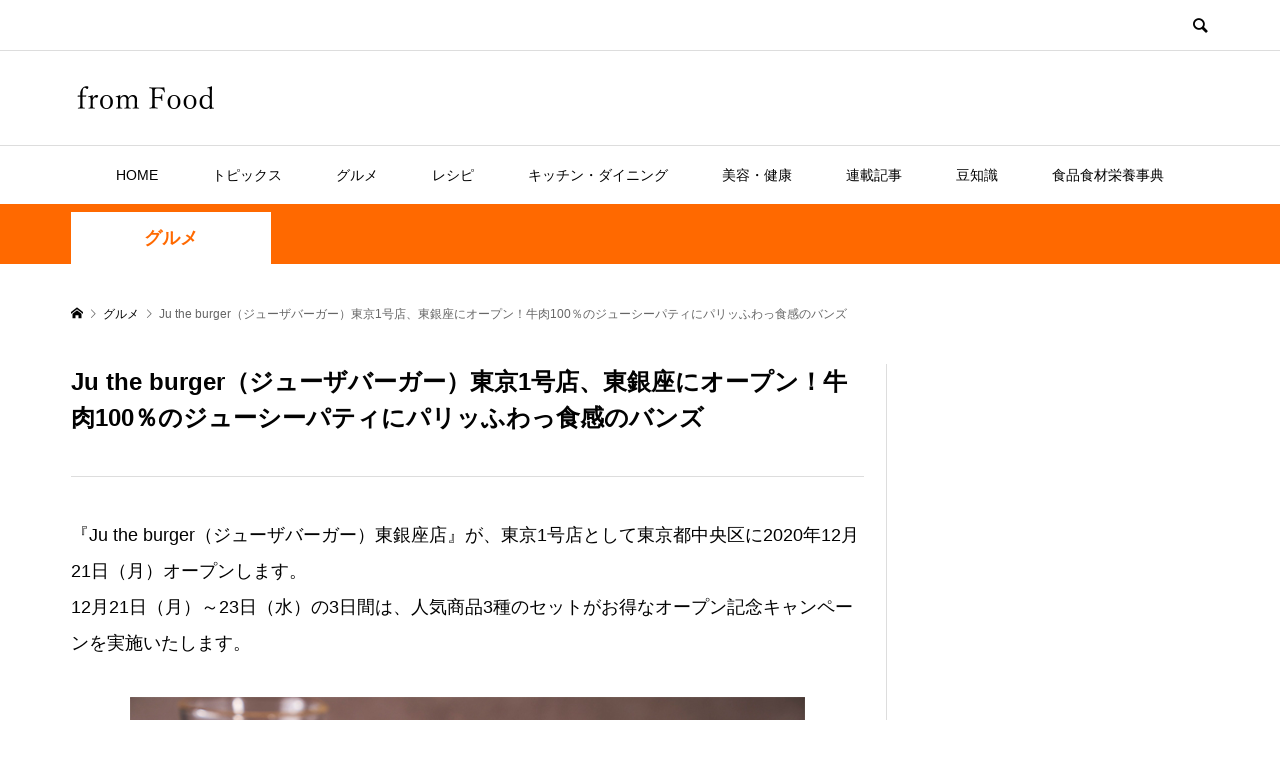

--- FILE ---
content_type: text/html; charset=UTF-8
request_url: https://from-food.com/36722/
body_size: 15963
content:
<!DOCTYPE html>
<html lang="ja">
<head prefix="og: http://ogp.me/ns# fb: http://ogp.me/ns/fb#">
<meta charset="UTF-8">
<meta name="description" content="『Ju the burger（ジューザバーガー）東銀座店』が、東京1号店として東京都中央区に2020年12月21日（月）オープンします。">
<meta name="viewport" content="width=device-width">
<meta property="og:type" content="article">
<meta property="og:url" content="https://from-food.com/36722/">
<meta property="og:title" content="Ju the burger（ジューザバーガー）東京1号店、東銀座にオープン！牛肉100％のジューシーパティにパリッふわっ食感のバンズ - フロムフード">
<meta property="og:description" content="『Ju the burger（ジューザバーガー）東銀座店』が、東京1号店として東京都中央区に2020年12月21日（月）オープンします。">
<meta property="og:site_name" content="フロムフード">
<meta property="og:image" content="https://from-food.com/wp-content/uploads/1574_main.jpg">
<meta property="og:image:secure_url" content="https://from-food.com/wp-content/uploads/1574_main.jpg"> 
<meta property="og:image:width" content="675"> 
<meta property="og:image:height" content="450">
<meta property="fb:app_id" content="112207826798917">
<meta name="twitter:card" content="summary">
<meta name="twitter:site" content="@ff_fromFood">
<meta name="twitter:creator" content="ff_fromFood">
<meta name="twitter:title" content="Ju the burger（ジューザバーガー）東京1号店、東銀座にオープン！牛肉100％のジューシーパティにパリッふわっ食感のバンズ - フロムフード">
<meta property="twitter:description" content="『Ju the burger（ジューザバーガー）東銀座店』が、東京1号店として東京都中央区に2020年12月21日（月）オープンします。">
<meta name="twitter:image:src" content="https://from-food.com/wp-content/uploads/1574_main-300x300.jpg">
<meta name='robots' content='index, follow, max-image-preview:large, max-snippet:-1, max-video-preview:-1' />

	<!-- This site is optimized with the Yoast SEO plugin v23.5 - https://yoast.com/wordpress/plugins/seo/ -->
	<title>Ju the burger（ジューザバーガー）東京1号店、東銀座にオープン！牛肉100％のジューシーパティにパリッふわっ食感のバンズ - フロムフード</title>
	<link rel="canonical" href="https://from-food.com/36722/" />
	<link rel="next" href="https://from-food.com/36722/2/" />
	<meta property="og:locale" content="ja_JP" />
	<meta property="og:type" content="article" />
	<meta property="og:title" content="Ju the burger（ジューザバーガー）東京1号店、東銀座にオープン！牛肉100％のジューシーパティにパリッふわっ食感のバンズ - フロムフード" />
	<meta property="og:description" content="『Ju the burger（ジューザバーガー）東銀座店』が、東京1号店として東京都中央区に2020年12月21日（月）オープン..." />
	<meta property="og:url" content="https://from-food.com/36722/" />
	<meta property="og:site_name" content="フロムフード" />
	<meta property="article:publisher" content="https://www.facebook.com/ff.fromfood/" />
	<meta property="article:published_time" content="2020-12-12T16:58:36+00:00" />
	<meta property="article:modified_time" content="2021-02-13T03:32:00+00:00" />
	<meta property="og:image" content="https://from-food.com/wp-content/uploads/1574_main.jpg" />
	<meta property="og:image:width" content="675" />
	<meta property="og:image:height" content="450" />
	<meta property="og:image:type" content="image/jpeg" />
	<meta name="author" content="from Food press" />
	<meta name="twitter:card" content="summary_large_image" />
	<meta name="twitter:creator" content="@ff_fromFood" />
	<meta name="twitter:site" content="@ff_fromFood" />
	<script type="application/ld+json" class="yoast-schema-graph">{"@context":"https://schema.org","@graph":[{"@type":"WebPage","@id":"https://from-food.com/36722/","url":"https://from-food.com/36722/","name":"Ju the burger（ジューザバーガー）東京1号店、東銀座にオープン！牛肉100％のジューシーパティにパリッふわっ食感のバンズ - フロムフード","isPartOf":{"@id":"https://from-food.com/#website"},"primaryImageOfPage":{"@id":"https://from-food.com/36722/#primaryimage"},"image":{"@id":"https://from-food.com/36722/#primaryimage"},"thumbnailUrl":"https://from-food.com/wp-content/uploads/1574_main.jpg","datePublished":"2020-12-12T16:58:36+00:00","dateModified":"2021-02-13T03:32:00+00:00","author":{"@id":"https://from-food.com/#/schema/person/3dc86ae0e97d70452843beca279e567a"},"breadcrumb":{"@id":"https://from-food.com/36722/#breadcrumb"},"inLanguage":"ja","potentialAction":[{"@type":"ReadAction","target":["https://from-food.com/36722/"]}]},{"@type":"ImageObject","inLanguage":"ja","@id":"https://from-food.com/36722/#primaryimage","url":"https://from-food.com/wp-content/uploads/1574_main.jpg","contentUrl":"https://from-food.com/wp-content/uploads/1574_main.jpg","width":675,"height":450,"caption":"ジューザバーガー"},{"@type":"BreadcrumbList","@id":"https://from-food.com/36722/#breadcrumb","itemListElement":[{"@type":"ListItem","position":1,"name":"ホーム","item":"https://from-food.com/"},{"@type":"ListItem","position":2,"name":"記事一覧"}]},{"@type":"WebSite","@id":"https://from-food.com/#website","url":"https://from-food.com/","name":"フロムフード","description":"","potentialAction":[{"@type":"SearchAction","target":{"@type":"EntryPoint","urlTemplate":"https://from-food.com/?s={search_term_string}"},"query-input":{"@type":"PropertyValueSpecification","valueRequired":true,"valueName":"search_term_string"}}],"inLanguage":"ja"},{"@type":"Person","@id":"https://from-food.com/#/schema/person/3dc86ae0e97d70452843beca279e567a","name":"from Food press","image":{"@type":"ImageObject","inLanguage":"ja","@id":"https://from-food.com/#/schema/person/image/","url":"https://secure.gravatar.com/avatar/06ab59a2c3a5bf1fafca568f682771f2?s=96&d=mm&r=g","contentUrl":"https://secure.gravatar.com/avatar/06ab59a2c3a5bf1fafca568f682771f2?s=96&d=mm&r=g","caption":"from Food press"},"sameAs":["https://x.com/@ff_fromFood"],"url":"https://from-food.com/author/from-food-press/"}]}</script>
	<!-- / Yoast SEO plugin. -->


<link rel='stylesheet' id='wp-block-library-css' href='https://from-food.com/wp-includes/css/dist/block-library/style.min.css?ver=6.4.7' type='text/css' media='all' />
<style id='classic-theme-styles-inline-css' type='text/css'>
/*! This file is auto-generated */
.wp-block-button__link{color:#fff;background-color:#32373c;border-radius:9999px;box-shadow:none;text-decoration:none;padding:calc(.667em + 2px) calc(1.333em + 2px);font-size:1.125em}.wp-block-file__button{background:#32373c;color:#fff;text-decoration:none}
</style>
<style id='global-styles-inline-css' type='text/css'>
body{--wp--preset--color--black: #000000;--wp--preset--color--cyan-bluish-gray: #abb8c3;--wp--preset--color--white: #ffffff;--wp--preset--color--pale-pink: #f78da7;--wp--preset--color--vivid-red: #cf2e2e;--wp--preset--color--luminous-vivid-orange: #ff6900;--wp--preset--color--luminous-vivid-amber: #fcb900;--wp--preset--color--light-green-cyan: #7bdcb5;--wp--preset--color--vivid-green-cyan: #00d084;--wp--preset--color--pale-cyan-blue: #8ed1fc;--wp--preset--color--vivid-cyan-blue: #0693e3;--wp--preset--color--vivid-purple: #9b51e0;--wp--preset--gradient--vivid-cyan-blue-to-vivid-purple: linear-gradient(135deg,rgba(6,147,227,1) 0%,rgb(155,81,224) 100%);--wp--preset--gradient--light-green-cyan-to-vivid-green-cyan: linear-gradient(135deg,rgb(122,220,180) 0%,rgb(0,208,130) 100%);--wp--preset--gradient--luminous-vivid-amber-to-luminous-vivid-orange: linear-gradient(135deg,rgba(252,185,0,1) 0%,rgba(255,105,0,1) 100%);--wp--preset--gradient--luminous-vivid-orange-to-vivid-red: linear-gradient(135deg,rgba(255,105,0,1) 0%,rgb(207,46,46) 100%);--wp--preset--gradient--very-light-gray-to-cyan-bluish-gray: linear-gradient(135deg,rgb(238,238,238) 0%,rgb(169,184,195) 100%);--wp--preset--gradient--cool-to-warm-spectrum: linear-gradient(135deg,rgb(74,234,220) 0%,rgb(151,120,209) 20%,rgb(207,42,186) 40%,rgb(238,44,130) 60%,rgb(251,105,98) 80%,rgb(254,248,76) 100%);--wp--preset--gradient--blush-light-purple: linear-gradient(135deg,rgb(255,206,236) 0%,rgb(152,150,240) 100%);--wp--preset--gradient--blush-bordeaux: linear-gradient(135deg,rgb(254,205,165) 0%,rgb(254,45,45) 50%,rgb(107,0,62) 100%);--wp--preset--gradient--luminous-dusk: linear-gradient(135deg,rgb(255,203,112) 0%,rgb(199,81,192) 50%,rgb(65,88,208) 100%);--wp--preset--gradient--pale-ocean: linear-gradient(135deg,rgb(255,245,203) 0%,rgb(182,227,212) 50%,rgb(51,167,181) 100%);--wp--preset--gradient--electric-grass: linear-gradient(135deg,rgb(202,248,128) 0%,rgb(113,206,126) 100%);--wp--preset--gradient--midnight: linear-gradient(135deg,rgb(2,3,129) 0%,rgb(40,116,252) 100%);--wp--preset--font-size--small: 13px;--wp--preset--font-size--medium: 20px;--wp--preset--font-size--large: 36px;--wp--preset--font-size--x-large: 42px;--wp--preset--spacing--20: 0.44rem;--wp--preset--spacing--30: 0.67rem;--wp--preset--spacing--40: 1rem;--wp--preset--spacing--50: 1.5rem;--wp--preset--spacing--60: 2.25rem;--wp--preset--spacing--70: 3.38rem;--wp--preset--spacing--80: 5.06rem;--wp--preset--shadow--natural: 6px 6px 9px rgba(0, 0, 0, 0.2);--wp--preset--shadow--deep: 12px 12px 50px rgba(0, 0, 0, 0.4);--wp--preset--shadow--sharp: 6px 6px 0px rgba(0, 0, 0, 0.2);--wp--preset--shadow--outlined: 6px 6px 0px -3px rgba(255, 255, 255, 1), 6px 6px rgba(0, 0, 0, 1);--wp--preset--shadow--crisp: 6px 6px 0px rgba(0, 0, 0, 1);}:where(.is-layout-flex){gap: 0.5em;}:where(.is-layout-grid){gap: 0.5em;}body .is-layout-flow > .alignleft{float: left;margin-inline-start: 0;margin-inline-end: 2em;}body .is-layout-flow > .alignright{float: right;margin-inline-start: 2em;margin-inline-end: 0;}body .is-layout-flow > .aligncenter{margin-left: auto !important;margin-right: auto !important;}body .is-layout-constrained > .alignleft{float: left;margin-inline-start: 0;margin-inline-end: 2em;}body .is-layout-constrained > .alignright{float: right;margin-inline-start: 2em;margin-inline-end: 0;}body .is-layout-constrained > .aligncenter{margin-left: auto !important;margin-right: auto !important;}body .is-layout-constrained > :where(:not(.alignleft):not(.alignright):not(.alignfull)){max-width: var(--wp--style--global--content-size);margin-left: auto !important;margin-right: auto !important;}body .is-layout-constrained > .alignwide{max-width: var(--wp--style--global--wide-size);}body .is-layout-flex{display: flex;}body .is-layout-flex{flex-wrap: wrap;align-items: center;}body .is-layout-flex > *{margin: 0;}body .is-layout-grid{display: grid;}body .is-layout-grid > *{margin: 0;}:where(.wp-block-columns.is-layout-flex){gap: 2em;}:where(.wp-block-columns.is-layout-grid){gap: 2em;}:where(.wp-block-post-template.is-layout-flex){gap: 1.25em;}:where(.wp-block-post-template.is-layout-grid){gap: 1.25em;}.has-black-color{color: var(--wp--preset--color--black) !important;}.has-cyan-bluish-gray-color{color: var(--wp--preset--color--cyan-bluish-gray) !important;}.has-white-color{color: var(--wp--preset--color--white) !important;}.has-pale-pink-color{color: var(--wp--preset--color--pale-pink) !important;}.has-vivid-red-color{color: var(--wp--preset--color--vivid-red) !important;}.has-luminous-vivid-orange-color{color: var(--wp--preset--color--luminous-vivid-orange) !important;}.has-luminous-vivid-amber-color{color: var(--wp--preset--color--luminous-vivid-amber) !important;}.has-light-green-cyan-color{color: var(--wp--preset--color--light-green-cyan) !important;}.has-vivid-green-cyan-color{color: var(--wp--preset--color--vivid-green-cyan) !important;}.has-pale-cyan-blue-color{color: var(--wp--preset--color--pale-cyan-blue) !important;}.has-vivid-cyan-blue-color{color: var(--wp--preset--color--vivid-cyan-blue) !important;}.has-vivid-purple-color{color: var(--wp--preset--color--vivid-purple) !important;}.has-black-background-color{background-color: var(--wp--preset--color--black) !important;}.has-cyan-bluish-gray-background-color{background-color: var(--wp--preset--color--cyan-bluish-gray) !important;}.has-white-background-color{background-color: var(--wp--preset--color--white) !important;}.has-pale-pink-background-color{background-color: var(--wp--preset--color--pale-pink) !important;}.has-vivid-red-background-color{background-color: var(--wp--preset--color--vivid-red) !important;}.has-luminous-vivid-orange-background-color{background-color: var(--wp--preset--color--luminous-vivid-orange) !important;}.has-luminous-vivid-amber-background-color{background-color: var(--wp--preset--color--luminous-vivid-amber) !important;}.has-light-green-cyan-background-color{background-color: var(--wp--preset--color--light-green-cyan) !important;}.has-vivid-green-cyan-background-color{background-color: var(--wp--preset--color--vivid-green-cyan) !important;}.has-pale-cyan-blue-background-color{background-color: var(--wp--preset--color--pale-cyan-blue) !important;}.has-vivid-cyan-blue-background-color{background-color: var(--wp--preset--color--vivid-cyan-blue) !important;}.has-vivid-purple-background-color{background-color: var(--wp--preset--color--vivid-purple) !important;}.has-black-border-color{border-color: var(--wp--preset--color--black) !important;}.has-cyan-bluish-gray-border-color{border-color: var(--wp--preset--color--cyan-bluish-gray) !important;}.has-white-border-color{border-color: var(--wp--preset--color--white) !important;}.has-pale-pink-border-color{border-color: var(--wp--preset--color--pale-pink) !important;}.has-vivid-red-border-color{border-color: var(--wp--preset--color--vivid-red) !important;}.has-luminous-vivid-orange-border-color{border-color: var(--wp--preset--color--luminous-vivid-orange) !important;}.has-luminous-vivid-amber-border-color{border-color: var(--wp--preset--color--luminous-vivid-amber) !important;}.has-light-green-cyan-border-color{border-color: var(--wp--preset--color--light-green-cyan) !important;}.has-vivid-green-cyan-border-color{border-color: var(--wp--preset--color--vivid-green-cyan) !important;}.has-pale-cyan-blue-border-color{border-color: var(--wp--preset--color--pale-cyan-blue) !important;}.has-vivid-cyan-blue-border-color{border-color: var(--wp--preset--color--vivid-cyan-blue) !important;}.has-vivid-purple-border-color{border-color: var(--wp--preset--color--vivid-purple) !important;}.has-vivid-cyan-blue-to-vivid-purple-gradient-background{background: var(--wp--preset--gradient--vivid-cyan-blue-to-vivid-purple) !important;}.has-light-green-cyan-to-vivid-green-cyan-gradient-background{background: var(--wp--preset--gradient--light-green-cyan-to-vivid-green-cyan) !important;}.has-luminous-vivid-amber-to-luminous-vivid-orange-gradient-background{background: var(--wp--preset--gradient--luminous-vivid-amber-to-luminous-vivid-orange) !important;}.has-luminous-vivid-orange-to-vivid-red-gradient-background{background: var(--wp--preset--gradient--luminous-vivid-orange-to-vivid-red) !important;}.has-very-light-gray-to-cyan-bluish-gray-gradient-background{background: var(--wp--preset--gradient--very-light-gray-to-cyan-bluish-gray) !important;}.has-cool-to-warm-spectrum-gradient-background{background: var(--wp--preset--gradient--cool-to-warm-spectrum) !important;}.has-blush-light-purple-gradient-background{background: var(--wp--preset--gradient--blush-light-purple) !important;}.has-blush-bordeaux-gradient-background{background: var(--wp--preset--gradient--blush-bordeaux) !important;}.has-luminous-dusk-gradient-background{background: var(--wp--preset--gradient--luminous-dusk) !important;}.has-pale-ocean-gradient-background{background: var(--wp--preset--gradient--pale-ocean) !important;}.has-electric-grass-gradient-background{background: var(--wp--preset--gradient--electric-grass) !important;}.has-midnight-gradient-background{background: var(--wp--preset--gradient--midnight) !important;}.has-small-font-size{font-size: var(--wp--preset--font-size--small) !important;}.has-medium-font-size{font-size: var(--wp--preset--font-size--medium) !important;}.has-large-font-size{font-size: var(--wp--preset--font-size--large) !important;}.has-x-large-font-size{font-size: var(--wp--preset--font-size--x-large) !important;}
.wp-block-navigation a:where(:not(.wp-element-button)){color: inherit;}
:where(.wp-block-post-template.is-layout-flex){gap: 1.25em;}:where(.wp-block-post-template.is-layout-grid){gap: 1.25em;}
:where(.wp-block-columns.is-layout-flex){gap: 2em;}:where(.wp-block-columns.is-layout-grid){gap: 2em;}
.wp-block-pullquote{font-size: 1.5em;line-height: 1.6;}
</style>
<link rel='stylesheet' id='contact-form-7-css' href='https://from-food.com/wp-content/plugins/contact-form-7/includes/css/styles.css?ver=5.9.8' type='text/css' media='all' />
<link rel='stylesheet' id='rumble-style-css' href='https://from-food.com/wp-content/themes/rumble_tcd058/style.css?ver=1.5' type='text/css' media='all' />
<link rel='stylesheet' id='rumble-slick-css' href='https://from-food.com/wp-content/themes/rumble_tcd058/css/slick.min.css?ver=6.4.7' type='text/css' media='all' />
<link rel='stylesheet' id='rumble-responsive-css' href='https://from-food.com/wp-content/themes/rumble_tcd058/responsive.css?ver=1.5' type='text/css' media='all' />
<script type="text/javascript" src="https://from-food.com/wp-includes/js/jquery/jquery.min.js?ver=3.7.1" id="jquery-core-js"></script>
<script type="text/javascript" src="https://from-food.com/wp-includes/js/jquery/jquery-migrate.min.js?ver=3.4.1" id="jquery-migrate-js"></script>
<link rel="https://api.w.org/" href="https://from-food.com/wp-json/" /><link rel="alternate" type="application/json" href="https://from-food.com/wp-json/wp/v2/posts/36722" /><link rel="EditURI" type="application/rsd+xml" title="RSD" href="https://from-food.com/xmlrpc.php?rsd" />
<meta name="generator" content="WordPress 6.4.7" />
<link rel='shortlink' href='https://from-food.com/?p=36722' />
<link rel="alternate" type="application/json+oembed" href="https://from-food.com/wp-json/oembed/1.0/embed?url=https%3A%2F%2Ffrom-food.com%2F36722%2F" />
<link rel="alternate" type="text/xml+oembed" href="https://from-food.com/wp-json/oembed/1.0/embed?url=https%3A%2F%2Ffrom-food.com%2F36722%2F&#038;format=xml" />
<link rel="shortcut icon" href="https://from-food.com/wp-content/uploads/icon.png">
<style>
.p-tabbar__item.is-active, .p-tabbar__item.is-active a, .p-index-carousel .slick-arrow:hover { color: #3a3a3a; }
.p-copyright, .p-tabbar, .p-headline, .p-cb__item-archive-link__button, .p-page-links a:hover, .p-page-links > span, .p-pager__item a:hover, .p-pager__item .current, .p-entry__next-page__link:hover, .p-widget .searchform::after, .p-widget-search .p-widget-search__submit, .p-widget-list__item-rank, .c-comment__form-submit:hover, c-comment__password-protected, .slick-arrow, .c-pw__btn--register, .c-pw__btn { background-color: #3a3a3a; }
.p-page-links a:hover, .p-page-links > span, .p-pager__item a:hover, .p-pager__item .current, .p-author-archive .p-headline, .p-cb__item-header { border-color: #3a3a3a; }
.c-comment__tab-item.is-active a, .c-comment__tab-item a:hover, .c-comment__tab-item.is-active p { background-color: rgba(58, 58, 58, 0.7); }
.c-comment__tab-item.is-active a:after, .c-comment__tab-item.is-active p:after { border-top-color: rgba(58, 58, 58, 0.7); }
.p-author__box, .p-entry-news__header, .p-page-links a, .p-pager__item a, .p-pager__item span { background-color: #f7f7f7; }
.p-entry__body a, .custom-html-widget a { color: #1d54a7; }
.p-megamenu__bg, .p-global-nav .sub-menu, .p-megamenu__bg .p-float-native-ad-label__small { background-color: #3a3a3a; }
.p-megamenu a, .p-global-nav .sub-menu a { color: #ffffff !important; }
.p-megamenu a:hover, .p-megamenu li.is-active > a, .p-global-nav .sub-menu a:hover, .p-global-nav .sub-menu .current-menu-item > a { background-color: #cecece; color: #ffffff !important; }
.p-megamenu > ul, .p-global-nav > li.menu-item-has-children > .sub-menu { border-color: #cecece; }
.p-native-ad-label, .p-float-native-ad-label, .p-float-native-ad-label__small, .p-article__native-ad-label { background-color: #3a3a3a; color: #ffffff; font-size: 11px; }
.p-header-band__item-desc { font-size: 16px; }
@media only screen and (max-width: 991px) { .p-header-band__item-desc { font-size: 14px; } }
.cat-item-1 > a, .cat-item-1 .toggle-children, .p-global-nav > li.menu-term-id-1:hover > a, .p-global-nav > li.menu-term-id-1.current-menu-item > a { color: #3e9b0c; }
.p-megamenu-term-id-1 a:hover, .p-megamenu-term-id-1 .p-megamenu__current a, .p-megamenu-term-id-1 li.is-active > a, .p-global-nav li.menu-term-id-1 > .sub-menu > li > a:hover, .p-global-nav li.menu-term-id-1 > .sub-menu > .current-menu-item > a { background-color: #3e9b0c; }
.p-category-item--1 { background-color: #3e9b0c !important; }
.p-megamenu-term-id-1 > ul, .p-global-nav > li.menu-term-id-1 > .sub-menu { border-color: #3e9b0c; }
.cat-item-2 > a, .cat-item-2 .toggle-children, .p-global-nav > li.menu-term-id-2:hover > a, .p-global-nav > li.menu-term-id-2.current-menu-item > a { color: #ed1c22; }
.p-megamenu-term-id-2 a:hover, .p-megamenu-term-id-2 .p-megamenu__current a, .p-megamenu-term-id-2 li.is-active > a, .p-global-nav li.menu-term-id-2 > .sub-menu > li > a:hover, .p-global-nav li.menu-term-id-2 > .sub-menu > .current-menu-item > a { background-color: #ed1c22; }
.p-category-item--2 { background-color: #ed1c22 !important; }
.p-megamenu-term-id-2 > ul, .p-global-nav > li.menu-term-id-2 > .sub-menu { border-color: #ed1c22; }
.cat-item-3 > a, .cat-item-3 .toggle-children, .p-global-nav > li.menu-term-id-3:hover > a, .p-global-nav > li.menu-term-id-3.current-menu-item > a { color: #ff6900; }
.p-megamenu-term-id-3 a:hover, .p-megamenu-term-id-3 .p-megamenu__current a, .p-megamenu-term-id-3 li.is-active > a, .p-global-nav li.menu-term-id-3 > .sub-menu > li > a:hover, .p-global-nav li.menu-term-id-3 > .sub-menu > .current-menu-item > a { background-color: #ff6900; }
.p-category-item--3 { background-color: #ff6900 !important; }
.p-megamenu-term-id-3 > ul, .p-global-nav > li.menu-term-id-3 > .sub-menu { border-color: #ff6900; }
.cat-item-4 > a, .cat-item-4 .toggle-children, .p-global-nav > li.menu-term-id-4:hover > a, .p-global-nav > li.menu-term-id-4.current-menu-item > a { color: #d10c61; }
.p-megamenu-term-id-4 a:hover, .p-megamenu-term-id-4 .p-megamenu__current a, .p-megamenu-term-id-4 li.is-active > a, .p-global-nav li.menu-term-id-4 > .sub-menu > li > a:hover, .p-global-nav li.menu-term-id-4 > .sub-menu > .current-menu-item > a { background-color: #d10c61; }
.p-category-item--4 { background-color: #d10c61 !important; }
.p-megamenu-term-id-4 > ul, .p-global-nav > li.menu-term-id-4 > .sub-menu { border-color: #d10c61; }
.cat-item-5 > a, .cat-item-5 .toggle-children, .p-global-nav > li.menu-term-id-5:hover > a, .p-global-nav > li.menu-term-id-5.current-menu-item > a { color: #64b7d6; }
.p-megamenu-term-id-5 a:hover, .p-megamenu-term-id-5 .p-megamenu__current a, .p-megamenu-term-id-5 li.is-active > a, .p-global-nav li.menu-term-id-5 > .sub-menu > li > a:hover, .p-global-nav li.menu-term-id-5 > .sub-menu > .current-menu-item > a { background-color: #64b7d6; }
.p-category-item--5 { background-color: #64b7d6 !important; }
.p-megamenu-term-id-5 > ul, .p-global-nav > li.menu-term-id-5 > .sub-menu { border-color: #64b7d6; }
.cat-item-8 > a, .cat-item-8 .toggle-children, .p-global-nav > li.menu-term-id-8:hover > a, .p-global-nav > li.menu-term-id-8.current-menu-item > a { color: #3a3a3a; }
.p-megamenu-term-id-8 a:hover, .p-megamenu-term-id-8 .p-megamenu__current a, .p-megamenu-term-id-8 li.is-active > a, .p-global-nav li.menu-term-id-8 > .sub-menu > li > a:hover, .p-global-nav li.menu-term-id-8 > .sub-menu > .current-menu-item > a { background-color: #3a3a3a; }
.p-category-item--8 { background-color: #3a3a3a !important; }
.p-megamenu-term-id-8 > ul, .p-global-nav > li.menu-term-id-8 > .sub-menu { border-color: #3a3a3a; }
.cat-item-11 > a, .cat-item-11 .toggle-children, .p-global-nav > li.menu-term-id-11:hover > a, .p-global-nav > li.menu-term-id-11.current-menu-item > a { color: #3a3a3a; }
.p-megamenu-term-id-11 a:hover, .p-megamenu-term-id-11 .p-megamenu__current a, .p-megamenu-term-id-11 li.is-active > a, .p-global-nav li.menu-term-id-11 > .sub-menu > li > a:hover, .p-global-nav li.menu-term-id-11 > .sub-menu > .current-menu-item > a { background-color: #3a3a3a; }
.p-category-item--11 { background-color: #3a3a3a !important; }
.p-megamenu-term-id-11 > ul, .p-global-nav > li.menu-term-id-11 > .sub-menu { border-color: #3a3a3a; }
.cat-item-13 > a, .cat-item-13 .toggle-children, .p-global-nav > li.menu-term-id-13:hover > a, .p-global-nav > li.menu-term-id-13.current-menu-item > a { color: #282828; }
.p-megamenu-term-id-13 a:hover, .p-megamenu-term-id-13 .p-megamenu__current a, .p-megamenu-term-id-13 li.is-active > a, .p-global-nav li.menu-term-id-13 > .sub-menu > li > a:hover, .p-global-nav li.menu-term-id-13 > .sub-menu > .current-menu-item > a { background-color: #282828; }
.p-category-item--13 { background-color: #282828 !important; }
.p-megamenu-term-id-13 > ul, .p-global-nav > li.menu-term-id-13 > .sub-menu { border-color: #282828; }
.cat-item-14 > a, .cat-item-14 .toggle-children, .p-global-nav > li.menu-term-id-14:hover > a, .p-global-nav > li.menu-term-id-14.current-menu-item > a { color: #3a3a3a; }
.p-megamenu-term-id-14 a:hover, .p-megamenu-term-id-14 .p-megamenu__current a, .p-megamenu-term-id-14 li.is-active > a, .p-global-nav li.menu-term-id-14 > .sub-menu > li > a:hover, .p-global-nav li.menu-term-id-14 > .sub-menu > .current-menu-item > a { background-color: #3a3a3a; }
.p-category-item--14 { background-color: #3a3a3a !important; }
.p-megamenu-term-id-14 > ul, .p-global-nav > li.menu-term-id-14 > .sub-menu { border-color: #3a3a3a; }
.cat-item-17 > a, .cat-item-17 .toggle-children, .p-global-nav > li.menu-term-id-17:hover > a, .p-global-nav > li.menu-term-id-17.current-menu-item > a { color: #3a3a3a; }
.p-megamenu-term-id-17 a:hover, .p-megamenu-term-id-17 .p-megamenu__current a, .p-megamenu-term-id-17 li.is-active > a, .p-global-nav li.menu-term-id-17 > .sub-menu > li > a:hover, .p-global-nav li.menu-term-id-17 > .sub-menu > .current-menu-item > a { background-color: #3a3a3a; }
.p-category-item--17 { background-color: #3a3a3a !important; }
.p-megamenu-term-id-17 > ul, .p-global-nav > li.menu-term-id-17 > .sub-menu { border-color: #3a3a3a; }
.cat-item-18 > a, .cat-item-18 .toggle-children, .p-global-nav > li.menu-term-id-18:hover > a, .p-global-nav > li.menu-term-id-18.current-menu-item > a { color: #3a3a3a; }
.p-megamenu-term-id-18 a:hover, .p-megamenu-term-id-18 .p-megamenu__current a, .p-megamenu-term-id-18 li.is-active > a, .p-global-nav li.menu-term-id-18 > .sub-menu > li > a:hover, .p-global-nav li.menu-term-id-18 > .sub-menu > .current-menu-item > a { background-color: #3a3a3a; }
.p-category-item--18 { background-color: #3a3a3a !important; }
.p-megamenu-term-id-18 > ul, .p-global-nav > li.menu-term-id-18 > .sub-menu { border-color: #3a3a3a; }
.cat-item-19 > a, .cat-item-19 .toggle-children, .p-global-nav > li.menu-term-id-19:hover > a, .p-global-nav > li.menu-term-id-19.current-menu-item > a { color: #3a3a3a; }
.p-megamenu-term-id-19 a:hover, .p-megamenu-term-id-19 .p-megamenu__current a, .p-megamenu-term-id-19 li.is-active > a, .p-global-nav li.menu-term-id-19 > .sub-menu > li > a:hover, .p-global-nav li.menu-term-id-19 > .sub-menu > .current-menu-item > a { background-color: #3a3a3a; }
.p-category-item--19 { background-color: #3a3a3a !important; }
.p-megamenu-term-id-19 > ul, .p-global-nav > li.menu-term-id-19 > .sub-menu { border-color: #3a3a3a; }
.cat-item-22 > a, .cat-item-22 .toggle-children, .p-global-nav > li.menu-term-id-22:hover > a, .p-global-nav > li.menu-term-id-22.current-menu-item > a { color: #3a3a3a; }
.p-megamenu-term-id-22 a:hover, .p-megamenu-term-id-22 .p-megamenu__current a, .p-megamenu-term-id-22 li.is-active > a, .p-global-nav li.menu-term-id-22 > .sub-menu > li > a:hover, .p-global-nav li.menu-term-id-22 > .sub-menu > .current-menu-item > a { background-color: #3a3a3a; }
.p-category-item--22 { background-color: #3a3a3a !important; }
.p-megamenu-term-id-22 > ul, .p-global-nav > li.menu-term-id-22 > .sub-menu { border-color: #3a3a3a; }
.cat-item-23 > a, .cat-item-23 .toggle-children, .p-global-nav > li.menu-term-id-23:hover > a, .p-global-nav > li.menu-term-id-23.current-menu-item > a { color: #3a3a3a; }
.p-megamenu-term-id-23 a:hover, .p-megamenu-term-id-23 .p-megamenu__current a, .p-megamenu-term-id-23 li.is-active > a, .p-global-nav li.menu-term-id-23 > .sub-menu > li > a:hover, .p-global-nav li.menu-term-id-23 > .sub-menu > .current-menu-item > a { background-color: #3a3a3a; }
.p-category-item--23 { background-color: #3a3a3a !important; }
.p-megamenu-term-id-23 > ul, .p-global-nav > li.menu-term-id-23 > .sub-menu { border-color: #3a3a3a; }
.cat-item-24 > a, .cat-item-24 .toggle-children, .p-global-nav > li.menu-term-id-24:hover > a, .p-global-nav > li.menu-term-id-24.current-menu-item > a { color: #3a3a3a; }
.p-megamenu-term-id-24 a:hover, .p-megamenu-term-id-24 .p-megamenu__current a, .p-megamenu-term-id-24 li.is-active > a, .p-global-nav li.menu-term-id-24 > .sub-menu > li > a:hover, .p-global-nav li.menu-term-id-24 > .sub-menu > .current-menu-item > a { background-color: #3a3a3a; }
.p-category-item--24 { background-color: #3a3a3a !important; }
.p-megamenu-term-id-24 > ul, .p-global-nav > li.menu-term-id-24 > .sub-menu { border-color: #3a3a3a; }
.cat-item-26 > a, .cat-item-26 .toggle-children, .p-global-nav > li.menu-term-id-26:hover > a, .p-global-nav > li.menu-term-id-26.current-menu-item > a { color: #3a3a3a; }
.p-megamenu-term-id-26 a:hover, .p-megamenu-term-id-26 .p-megamenu__current a, .p-megamenu-term-id-26 li.is-active > a, .p-global-nav li.menu-term-id-26 > .sub-menu > li > a:hover, .p-global-nav li.menu-term-id-26 > .sub-menu > .current-menu-item > a { background-color: #3a3a3a; }
.p-category-item--26 { background-color: #3a3a3a !important; }
.p-megamenu-term-id-26 > ul, .p-global-nav > li.menu-term-id-26 > .sub-menu { border-color: #3a3a3a; }
.cat-item-332 > a, .cat-item-332 .toggle-children, .p-global-nav > li.menu-term-id-332:hover > a, .p-global-nav > li.menu-term-id-332.current-menu-item > a { color: #3a3a3a; }
.p-megamenu-term-id-332 a:hover, .p-megamenu-term-id-332 .p-megamenu__current a, .p-megamenu-term-id-332 li.is-active > a, .p-global-nav li.menu-term-id-332 > .sub-menu > li > a:hover, .p-global-nav li.menu-term-id-332 > .sub-menu > .current-menu-item > a { background-color: #3a3a3a; }
.p-category-item--332 { background-color: #3a3a3a !important; }
.p-megamenu-term-id-332 > ul, .p-global-nav > li.menu-term-id-332 > .sub-menu { border-color: #3a3a3a; }
.cat-item-908 > a, .cat-item-908 .toggle-children, .p-global-nav > li.menu-term-id-908:hover > a, .p-global-nav > li.menu-term-id-908.current-menu-item > a { color: #3a3a3a; }
.p-megamenu-term-id-908 a:hover, .p-megamenu-term-id-908 .p-megamenu__current a, .p-megamenu-term-id-908 li.is-active > a, .p-global-nav li.menu-term-id-908 > .sub-menu > li > a:hover, .p-global-nav li.menu-term-id-908 > .sub-menu > .current-menu-item > a { background-color: #3a3a3a; }
.p-category-item--908 { background-color: #3a3a3a !important; }
.p-megamenu-term-id-908 > ul, .p-global-nav > li.menu-term-id-908 > .sub-menu { border-color: #3a3a3a; }
.cat-item-1441 > a, .cat-item-1441 .toggle-children, .p-global-nav > li.menu-term-id-1441:hover > a, .p-global-nav > li.menu-term-id-1441.current-menu-item > a { color: #5945aa; }
.p-megamenu-term-id-1441 a:hover, .p-megamenu-term-id-1441 .p-megamenu__current a, .p-megamenu-term-id-1441 li.is-active > a, .p-global-nav li.menu-term-id-1441 > .sub-menu > li > a:hover, .p-global-nav li.menu-term-id-1441 > .sub-menu > .current-menu-item > a { background-color: #5945aa; }
.p-category-item--1441 { background-color: #5945aa !important; }
.p-megamenu-term-id-1441 > ul, .p-global-nav > li.menu-term-id-1441 > .sub-menu { border-color: #5945aa; }
.cat-item-1653 > a, .cat-item-1653 .toggle-children, .p-global-nav > li.menu-term-id-1653:hover > a, .p-global-nav > li.menu-term-id-1653.current-menu-item > a { color: #f7cc22; }
.p-megamenu-term-id-1653 a:hover, .p-megamenu-term-id-1653 .p-megamenu__current a, .p-megamenu-term-id-1653 li.is-active > a, .p-global-nav li.menu-term-id-1653 > .sub-menu > li > a:hover, .p-global-nav li.menu-term-id-1653 > .sub-menu > .current-menu-item > a { background-color: #f7cc22; }
.p-category-item--1653 { background-color: #f7cc22 !important; }
.p-megamenu-term-id-1653 > ul, .p-global-nav > li.menu-term-id-1653 > .sub-menu { border-color: #f7cc22; }
.cat-item-2068 > a, .cat-item-2068 .toggle-children, .p-global-nav > li.menu-term-id-2068:hover > a, .p-global-nav > li.menu-term-id-2068.current-menu-item > a { color: #e6b422; }
.p-megamenu-term-id-2068 a:hover, .p-megamenu-term-id-2068 .p-megamenu__current a, .p-megamenu-term-id-2068 li.is-active > a, .p-global-nav li.menu-term-id-2068 > .sub-menu > li > a:hover, .p-global-nav li.menu-term-id-2068 > .sub-menu > .current-menu-item > a { background-color: #e6b422; }
.p-category-item--2068 { background-color: #e6b422 !important; }
.p-megamenu-term-id-2068 > ul, .p-global-nav > li.menu-term-id-2068 > .sub-menu { border-color: #e6b422; }
.cat-item-2546 > a, .cat-item-2546 .toggle-children, .p-global-nav > li.menu-term-id-2546:hover > a, .p-global-nav > li.menu-term-id-2546.current-menu-item > a { color: #3a3a3a; }
.p-megamenu-term-id-2546 a:hover, .p-megamenu-term-id-2546 .p-megamenu__current a, .p-megamenu-term-id-2546 li.is-active > a, .p-global-nav li.menu-term-id-2546 > .sub-menu > li > a:hover, .p-global-nav li.menu-term-id-2546 > .sub-menu > .current-menu-item > a { background-color: #3a3a3a; }
.p-category-item--2546 { background-color: #3a3a3a !important; }
.p-megamenu-term-id-2546 > ul, .p-global-nav > li.menu-term-id-2546 > .sub-menu { border-color: #3a3a3a; }
.cat-item-3342 > a, .cat-item-3342 .toggle-children, .p-global-nav > li.menu-term-id-3342:hover > a, .p-global-nav > li.menu-term-id-3342.current-menu-item > a { color: #ffa400; }
.p-megamenu-term-id-3342 a:hover, .p-megamenu-term-id-3342 .p-megamenu__current a, .p-megamenu-term-id-3342 li.is-active > a, .p-global-nav li.menu-term-id-3342 > .sub-menu > li > a:hover, .p-global-nav li.menu-term-id-3342 > .sub-menu > .current-menu-item > a { background-color: #ffa400; }
.p-category-item--3342 { background-color: #ffa400 !important; }
.p-megamenu-term-id-3342 > ul, .p-global-nav > li.menu-term-id-3342 > .sub-menu { border-color: #ffa400; }
.cat-item-3798 > a, .cat-item-3798 .toggle-children, .p-global-nav > li.menu-term-id-3798:hover > a, .p-global-nav > li.menu-term-id-3798.current-menu-item > a { color: #1b68e5; }
.p-megamenu-term-id-3798 a:hover, .p-megamenu-term-id-3798 .p-megamenu__current a, .p-megamenu-term-id-3798 li.is-active > a, .p-global-nav li.menu-term-id-3798 > .sub-menu > li > a:hover, .p-global-nav li.menu-term-id-3798 > .sub-menu > .current-menu-item > a { background-color: #1b68e5; }
.p-category-item--3798 { background-color: #1b68e5 !important; }
.p-megamenu-term-id-3798 > ul, .p-global-nav > li.menu-term-id-3798 > .sub-menu { border-color: #1b68e5; }
body { font-family: "Segoe UI", Verdana, "游ゴシック", YuGothic, "Hiragino Kaku Gothic ProN", Meiryo, sans-serif; }
.p-logo, .p-entry__title, .p-headline, .p-page-header__title, .p-index-slider__item-catch, .p-widget__title, .p-cb__item-headline {
font-family: "Segoe UI", Verdana, "游ゴシック", YuGothic, "Hiragino Kaku Gothic ProN", Meiryo, sans-serif;
}
.c-load--type1 { border: 3px solid rgba(153, 153, 153, 0.2); border-top-color: #000000; }
.p-hover-effect--type1:hover img { -webkit-transform: scale(1.3) rotate(2deg); transform: scale(1.3) rotate(2deg); }
.p-hover-effect--type2 img { margin-left: -8px; }
.p-hover-effect--type2:hover img { margin-left: 8px; }
.p-hover-effect--type2:hover .p-hover-effect__image { background: #000000; }
.p-hover-effect--type2:hover img { opacity: 0.5 }
.p-hover-effect--type3:hover .p-hover-effect__image { background: #000000; }
.p-hover-effect--type3:hover img { opacity: 0.5; }
.p-entry__title { font-size: 24px; }
.p-entry__title, .p-article__title { color: #020202 }
.p-entry__body { font-size: 18px; }
.p-entry__body, .p-author__desc, .p-blog-archive__item-excerpt { color: #020202; }
.p-entry-news__title { font-size: 24px; }
.p-entry-news__title, .p-article-news__title { color: #020202 }
.p-entry-news__body { color: #020202; font-size: 18px; }
body.l-header__fix .is-header-fixed .l-header__bar { background: rgba(255, 255, 255, 0.8); }
.l-header a, .p-global-nav > li > a { color: #020202; }
.p-logo__header--text a { font-size: 32px; }
.p-logo__footer--text a { font-size: 32px; }
@media only screen and (max-width: 991px) {
	.l-header__bar--mobile { background-color: rgba(255, 255, 255, 0.8); }
	.p-logo__header--mobile.p-logo__header--text a { font-size: 24px; }
	.p-global-nav { background-color: rgba(58,58,58, 0.8); }
	.p-global-nav a, .p-global-nav .sub-menu a, .p-global-nav .menu-item-has-children > a > span::before { color: #ffffff !important; }
	.p-logo__footer--mobile.p-logo__footer--text a { font-size: 24px; }
	.p-entry__title { font-size: 24px; }
	.p-entry__body { font-size: 16px; }
	.p-entry-news__title { font-size: 24px; }
	.p-entry-news__body { font-size: 16px; }
}
</style>
<style type="text/css">

</style>
<script async src="https://pagead2.googlesyndication.com/pagead/js/adsbygoogle.js?client=ca-pub-6903203966850533"
     crossorigin="anonymous"></script>
<!-- Google tag (gtag.js) -->
<script async src="https://www.googletagmanager.com/gtag/js?id=G-5QGN4KP070"></script>
<script>
  window.dataLayer = window.dataLayer || [];
  function gtag(){dataLayer.push(arguments);}
  gtag('js', new Date());

  gtag('config', 'G-5QGN4KP070');
</script>
<meta name="msvalidate.01" content="B15524A8ECAD51FAA8DAB3B164565BDB" />
</head>
<body class="post-template-default single single-post postid-36722 single-format-standard is-responsive l-header__fix l-header__fix--mobile">
<div id="site_wrap">
	<header id="js-header" class="l-header">
		<div class="p-header__logo--mobile l-header__bar--mobile">
			<div class="p-logo p-logo__header--mobile p-logo__header--retina">
				<a href="https://from-food.com/"><img src="https://from-food.com/wp-content/uploads/2019/05/logo.png" alt="フロムフード" width="149"></a>
			</div>
			<a href="#" id="js-menu-button" class="p-menu-button c-menu-button"></a>
		</div>
		<div class="p-header__top u-clearfix">
			<div class="l-inner">
				<div class="u-right">
					<div class="p-header-search">
						<form action="https://from-food.com/" method="get">
							<input type="text" name="s" value="" class="p-header-search__input" placeholder="SEARCH">
						</form>
						<a href="#" id="js-search-button" class="p-search-button c-search-button"></a>
					</div>
				</div>
			</div>
		</div>
		<div class="p-header__logo">
			<div class="l-inner">
				<div class="p-logo p-logo__header p-logo__header--retina">
					<a href="https://from-food.com/"><img src="https://from-food.com/wp-content/uploads/2019/05/logo.png" alt="フロムフード" width="149"></a>
				</div>
			</div>
		</div>
<nav class="p-header__gnav l-header__bar"><ul id="js-global-nav" class="l-inner p-global-nav u-clearfix">
<li class="p-header-search--mobile"><form action="https://from-food.com/" method="get"><input type="text" name="s" value="" class="p-header-search__input" placeholder="SEARCH"><input type="submit" value="&#xe915;" class="p-header-search__submit"></form></li>
<li id="menu-item-14" class="menu-item menu-item-type-custom menu-item-object-custom menu-item-home menu-item-14"><a href="https://from-food.com/">HOME<span></span></a></li>
<li id="menu-item-15" class="menu-item menu-item-type-taxonomy menu-item-object-category menu-item-15 menu-term-id-2"><a href="https://from-food.com/category/topics/">トピックス<span></span></a></li>
<li id="menu-item-16" class="menu-item menu-item-type-taxonomy menu-item-object-category current-post-ancestor current-menu-parent current-post-parent menu-item-16 menu-term-id-3"><a href="https://from-food.com/category/gourmet/">グルメ<span></span></a></li>
<li id="menu-item-20097" class="menu-item menu-item-type-taxonomy menu-item-object-category menu-item-has-children menu-item-20097 menu-term-id-3342"><a href="https://from-food.com/category/recipe/">レシピ<span></span></a>
<ul class="sub-menu">
	<li id="menu-item-20119" class="menu-item menu-item-type-post_type menu-item-object-page menu-item-20119"><a href="https://from-food.com/recipe-post/">レシピ募集<span></span></a></li>
</ul>
</li>
<li id="menu-item-18" class="menu-item menu-item-type-taxonomy menu-item-object-category menu-item-18 menu-term-id-5"><a href="https://from-food.com/category/kitchen_dining/">キッチン・ダイニング<span></span></a></li>
<li id="menu-item-17" class="menu-item menu-item-type-taxonomy menu-item-object-category menu-item-17 menu-term-id-4"><a href="https://from-food.com/category/beauty_health/">美容・健康<span></span></a></li>
<li id="menu-item-7838" class="menu-item menu-item-type-taxonomy menu-item-object-category menu-item-has-children menu-item-7838 menu-term-id-1441"><a href="https://from-food.com/category/serialized_article/">連載記事<span></span></a>
<ul class="sub-menu">
	<li id="menu-item-35387" class="menu-item menu-item-type-taxonomy menu-item-object-category menu-item-35387"><a href="https://from-food.com/category/serialized_article/bento_art/">お弁当アート展<span></span></a></li>
	<li id="menu-item-35388" class="menu-item menu-item-type-taxonomy menu-item-object-category menu-item-35388"><a href="https://from-food.com/category/serialized_article/okome_meister/">米は『研ぐ』ではなく『洗う』です<span></span></a></li>
</ul>
</li>
<li id="menu-item-35386" class="menu-item menu-item-type-taxonomy menu-item-object-category menu-item-35386 menu-term-id-3798"><a href="https://from-food.com/category/trivia/">豆知識<span></span></a></li>
<li id="menu-item-51" class="menu-item menu-item-type-taxonomy menu-item-object-category menu-item-51 menu-term-id-1"><a href="https://from-food.com/category/food_data/">食品食材栄養事典<span></span></a></li>
</ul></nav>
	</header>
<main class="l-main">
	<div class="p-header-band" style="background-color: #ff6900">
		<ul class="p-header-band__inner l-inner u-clearfix">
			<li class="p-header-band__item is-active"><a href="https://from-food.com/category/gourmet/" style="color: #ff6900">グルメ</a></li>

		</ul>
	</div>
	<div class="p-breadcrumb c-breadcrumb">
		<ul class="p-breadcrumb__inner c-breadcrumb__inner l-inner" itemscope itemtype="http://schema.org/BreadcrumbList">
			<li class="p-breadcrumb__item c-breadcrumb__item p-breadcrumb__item--home c-breadcrumb__item--home" itemprop="itemListElement" itemscope itemtype="http://schema.org/ListItem">
				<a href="https://from-food.com/" itemprop="item"><span itemprop="name">HOME</span></a>
				<meta itemprop="position" content="1" />
			</li>

			<li class="p-breadcrumb__item c-breadcrumb__item" itemprop="itemListElement" itemscope itemtype="http://schema.org/ListItem">
				<a href="https://from-food.com/category/gourmet/" itemprop="item">
					<span itemprop="name">グルメ</span>
				</a>
				<meta itemprop="position" content="2" />
			</li>
			<li class="p-breadcrumb__item c-breadcrumb__item">
				<span itemprop="name">Ju the burger（ジューザバーガー）東京1号店、東銀座にオープン！牛肉100％のジューシーパティにパリッふわっ食感のバンズ</span>
			</li>
		</ul>
	</div>
	<div class="l-inner l-2columns l-2columns-a l-layout-type1">
		<article class="p-entry l-primary">
			<div class="p-entry__inner">
				<div class="p-entry__header">
					<h1 class="p-entry__title">Ju the burger（ジューザバーガー）東京1号店、東銀座にオープン！牛肉100％のジューシーパティにパリッふわっ食感のバンズ</h1>
				</div>
				<div class="p-entry__body">
<p>『Ju the burger（ジューザバーガー）東銀座店』が、東京1号店として東京都中央区に2020年12月21日（月）オープンします。<br />
12月21日（月）～23日（水）の3日間は、人気商品3種のセットがお得なオープン記念キャンペーンを実施いたします。</p>
<p><img fetchpriority="high" decoding="async" class="aligncenter size-full wp-image-36723" src="https://from-food.com/wp-content/uploads/1574_main.jpg" alt="ジューザバーガー" width="675" height="450" /></p>
<p>ジューザバーガーは、群馬県桐生市で展開する人気のグルメバーガーショップで、女性オーナーがこだわりをもって、「安心・安全」をモットーに、一つ一つ丁寧にご用意します。</p>
<p>表面はパリッと焼き上げ、中はふんわりとした食感のバンズ。バンズとマッチするようなジュージーで噛み応えのある“ゴロッ”とした牛肉100％（つなぎ不使用）のパティ。シャキシャキとした歯触りの部分だけを使用した新鮮<a href="https://from-food.com/1667/">レタス</a>や素材の鮮度にこだわった<a href="https://from-food.com/944/">野菜</a>たち。そして、『ジューザバーガー』自家製の手作りブレンドソースを使用。これらすべてのこだわりをバランスよく組み合わせ、お客様にご提供いたします。<br />
店内でもご自宅でも、真心を込めた自慢のハンバーガーをお召し上がりください。</p>
<h3 class="style3a">Ju the burger（ジューザバーガー）のこだわり</h3>
<p>❶パリッふわっ食感のバンズ<br />
<img decoding="async" class="alignnone size-full wp-image-36724" src="https://from-food.com/wp-content/uploads/1574_1.jpg" alt="バンズ" width="450" height="300" /></p>
<p>❷牛肉100％（つなぎ不使用）のパティ<br />
<img decoding="async" class="alignnone size-full wp-image-36725" src="https://from-food.com/wp-content/uploads/1574_2.jpg" alt="パティ" width="450" height="300" /></p>
<p>❸素材の鮮度にこだわった野菜たち<br />
<img loading="lazy" decoding="async" class="alignnone size-full wp-image-36726" src="https://from-food.com/wp-content/uploads/1574_3.jpg" alt="野菜" width="450" height="300" /></p>
<p>❹「安心・安全」をモットーにご用意します<br />
<img loading="lazy" decoding="async" class="alignnone size-full wp-image-36727" src="https://from-food.com/wp-content/uploads/1574_4.jpg" alt="人気のグルメバーガー" width="450" height="300" /></p>
<h3 class="style3a">桐生もりもりフェス「グランプリ」のグルメバーガーショップ</h3>
<p>桐生もりもりフェスとは、「食」をテーマに地域活性化を目指すイベント。<a href="https://from-food.com/139/">炭水化物</a>なまち桐生実行委員会主催で2020年11月14日、桐生市の群馬銀行桐生支店駐車場で開かれ、15業者が出店。<br />
各店が工夫を凝らした特製の「デカ盛」（1.8人前以上）のメニューを提供。人気投票の結果、ジューザバーガー（桐生市本町）の「カーボフォールバーガー」がグランプリに輝きました。</p>
<div class="p-page-links"> <span class="post-page-numbers current" aria-current="page"><span>1</span></span> <a href="https://from-food.com/36722/2/" class="post-page-numbers"><span>2</span></a></div>				</div>
				<ul class="p-entry__share c-share u-clearfix c-share--sm c-share--color">
					<li class="c-share__btn c-share__btn--twitter">
						<a href="http://twitter.com/share?text=Ju+the+burger%EF%BC%88%E3%82%B8%E3%83%A5%E3%83%BC%E3%82%B6%E3%83%90%E3%83%BC%E3%82%AC%E3%83%BC%EF%BC%89%E6%9D%B1%E4%BA%AC1%E5%8F%B7%E5%BA%97%E3%80%81%E6%9D%B1%E9%8A%80%E5%BA%A7%E3%81%AB%E3%82%AA%E3%83%BC%E3%83%97%E3%83%B3%EF%BC%81%E7%89%9B%E8%82%89100%EF%BC%85%E3%81%AE%E3%82%B8%E3%83%A5%E3%83%BC%E3%82%B7%E3%83%BC%E3%83%91%E3%83%86%E3%82%A3%E3%81%AB%E3%83%91%E3%83%AA%E3%83%83%E3%81%B5%E3%82%8F%E3%81%A3%E9%A3%9F%E6%84%9F%E3%81%AE%E3%83%90%E3%83%B3%E3%82%BA&url=https%3A%2F%2Ffrom-food.com%2F36722%2F&via=ff_fromFood&tw_p=tweetbutton&related=ff_fromFood" onclick="javascript:window.open(this.href, '', 'menubar=no,toolbar=no,resizable=yes,scrollbars=yes,height=400,width=600');return false;">
							<i class="c-share__icn c-share__icn--twitter"></i>
							<span class="c-share__title">Tweet</span>
						</a>
					</li>
					<li class="c-share__btn c-share__btn--facebook">
						<a href="//www.facebook.com/sharer/sharer.php?u=https://from-food.com/36722/&amp;t=Ju+the+burger%EF%BC%88%E3%82%B8%E3%83%A5%E3%83%BC%E3%82%B6%E3%83%90%E3%83%BC%E3%82%AC%E3%83%BC%EF%BC%89%E6%9D%B1%E4%BA%AC1%E5%8F%B7%E5%BA%97%E3%80%81%E6%9D%B1%E9%8A%80%E5%BA%A7%E3%81%AB%E3%82%AA%E3%83%BC%E3%83%97%E3%83%B3%EF%BC%81%E7%89%9B%E8%82%89100%EF%BC%85%E3%81%AE%E3%82%B8%E3%83%A5%E3%83%BC%E3%82%B7%E3%83%BC%E3%83%91%E3%83%86%E3%82%A3%E3%81%AB%E3%83%91%E3%83%AA%E3%83%83%E3%81%B5%E3%82%8F%E3%81%A3%E9%A3%9F%E6%84%9F%E3%81%AE%E3%83%90%E3%83%B3%E3%82%BA" rel="nofollow" target="_blank">
							<i class="c-share__icn c-share__icn--facebook"></i>
							<span class="c-share__title">Share</span>
						</a>
					</li>
				</ul>
			</div>
		</article>
		<aside class="p-sidebar p-sidebar-a l-secondary">
			<div class="p-sidebar__inner l-secondary__inner">
<div class="p-widget tcdw_ad_widget" id="tcdw_ad_widget-5">
<script async src="https://pagead2.googlesyndication.com/pagead/js/adsbygoogle.js?client=ca-pub-6903203966850533"
     crossorigin="anonymous"></script>
<ins class="adsbygoogle"
     style="display:block"
     data-ad-format="autorelaxed"
     data-ad-client="ca-pub-6903203966850533"
     data-ad-slot="7318363419"></ins>
<script>
     (adsbygoogle = window.adsbygoogle || []).push({});
</script></div>
<div class="p-widget styled_post_list1_widget" id="styled_post_list1_widget-35">
<ul class="p-widget-list p-widget-list__type1">
	<li class="p-widget-list__item u-clearfix">
		<a class="p-hover-effect--type1" href="https://from-food.com/43690/">
			<div class="p-widget-list__item-thumbnail p-hover-effect__image js-object-fit-cover"><img width="600" height="420" src="https://from-food.com/wp-content/uploads/yr109_main-600x420.jpg" class="attachment-size2 size-size2 wp-post-image" alt="" decoding="async" loading="lazy" /></div>
			<div class="p-widget-list__item-info">
				<h3 class="p-widget-list__item-title p-article__title">光の魔術師「フェルメール」海苔アート弁当！</h3>
			</div>
		</a>
	</li>
	<li class="p-widget-list__item u-clearfix">
		<a class="p-hover-effect--type1" href="https://from-food.com/44272/">
			<div class="p-widget-list__item-thumbnail p-hover-effect__image js-object-fit-cover"><img width="600" height="420" src="https://from-food.com/wp-content/uploads/yr134_main-600x420.jpg" class="attachment-size2 size-size2 wp-post-image" alt="" decoding="async" loading="lazy" /></div>
			<div class="p-widget-list__item-info">
				<h3 class="p-widget-list__item-title p-article__title">反抗期娘も思わずクスッ！ナルトを使ったダジャレ弁当〜！&#x1f365;</h3>
			</div>
		</a>
	</li>
	<li class="p-widget-list__item u-clearfix">
		<a class="p-hover-effect--type1" href="https://from-food.com/25486/">
			<div class="p-widget-list__item-thumbnail p-hover-effect__image js-object-fit-cover"><img width="600" height="420" src="https://from-food.com/wp-content/uploads/re00032-600x420.jpg" class="attachment-size2 size-size2 wp-post-image" alt="さくさくジューシー唐揚げ" decoding="async" loading="lazy" /></div>
			<div class="p-widget-list__item-info">
				<h3 class="p-widget-list__item-title p-article__title">二度揚げがポイント！さくさくジューシー唐揚げのレシピ・作り方</h3>
			</div>
		</a>
	</li>
</ul>
</div>
<div class="p-widget tcdw_ad_widget" id="tcdw_ad_widget-6">
<script async src="https://pagead2.googlesyndication.com/pagead/js/adsbygoogle.js"></script>
<!-- Food サイド下 -->
<ins class="adsbygoogle"
     style="display:block"
     data-ad-client="ca-pub-6903203966850533"
     data-ad-slot="3452995471"
     data-ad-format="auto"
     data-full-width-responsive="true"></ins>
<script>
     (adsbygoogle = window.adsbygoogle || []).push({});
</script></div>
<div class="p-widget styled_post_list1_widget" id="styled_post_list1_widget-8">
<h2 class="p-widget__title">おすすめ記事</h2>
<ul class="p-widget-list p-widget-list__type2">
	<li class="p-widget-list__item u-clearfix">
		<a class="p-hover-effect--type1" href="https://from-food.com/20253/">
			<div class="p-widget-list__item-thumbnail p-hover-effect__image js-object-fit-cover"><img width="300" height="300" src="https://from-food.com/wp-content/uploads/re00009-300x300.jpg" class="attachment-size1 size-size1 wp-post-image" alt="愛知名物どて煮" decoding="async" loading="lazy" /></div>
			<div class="p-widget-list__item-info">
				<h3 class="p-widget-list__item-title p-article__title">愛知名物どて煮のレシピ・作り方</h3>
			</div>
		</a>
	</li>
	<li class="p-widget-list__item u-clearfix">
		<a class="p-hover-effect--type1" href="https://from-food.com/44700/">
			<div class="p-widget-list__item-thumbnail p-hover-effect__image js-object-fit-cover"><img width="300" height="300" src="https://from-food.com/wp-content/uploads/yr174_main-300x300.jpeg" class="attachment-size1 size-size1 wp-post-image" alt="" decoding="async" loading="lazy" /></div>
			<div class="p-widget-list__item-info">
				<h3 class="p-widget-list__item-title p-article__title">思わずご飯が進んじゃうよ！COOK DOの青椒肉絲パッケージ弁当〜！</h3>
			</div>
		</a>
	</li>
	<li class="p-widget-list__item u-clearfix">
		<a class="p-hover-effect--type1" href="https://from-food.com/35371/">
			<div class="p-widget-list__item-thumbnail p-hover-effect__image js-object-fit-cover"><img width="300" height="300" src="https://from-food.com/wp-content/uploads/29640080_675-300x300.jpg" class="attachment-size1 size-size1 wp-post-image" alt="干し柿" decoding="async" loading="lazy" /></div>
			<div class="p-widget-list__item-info">
				<h3 class="p-widget-list__item-title p-article__title">干し柿のカビの見分け方、カビの取り方や危険性、干し柿にカビが生える原...</h3>
			</div>
		</a>
	</li>
	<li class="p-widget-list__item u-clearfix">
		<a class="p-hover-effect--type1" href="https://from-food.com/18642/">
			<div class="p-widget-list__item-thumbnail p-hover-effect__image js-object-fit-cover"><img width="300" height="300" src="https://from-food.com/wp-content/uploads/928_main-300x300.jpg" class="attachment-size1 size-size1 wp-post-image" alt="「玉露」の淹れ方" decoding="async" loading="lazy" /></div>
			<div class="p-widget-list__item-info">
				<h3 class="p-widget-list__item-title p-article__title">本格的な「玉露」「煎茶」の淹れ方。高級ブランド茶「宇治茶」をより美味...</h3>
			</div>
		</a>
	</li>
	<li class="p-widget-list__item u-clearfix">
		<a class="p-hover-effect--type1" href="https://from-food.com/26435/">
			<div class="p-widget-list__item-thumbnail p-hover-effect__image js-object-fit-cover"><img width="300" height="300" src="https://from-food.com/wp-content/uploads/re00049-300x300.jpg" class="attachment-size1 size-size1 wp-post-image" alt="いわしチーズフライ" decoding="async" loading="lazy" /></div>
			<div class="p-widget-list__item-info">
				<h3 class="p-widget-list__item-title p-article__title">いわしチーズフライのレシピ・作り方</h3>
			</div>
		</a>
	</li>
</ul>
</div>
			</div>
		</aside>
	</div>
</main>
	<footer class="l-footer">
		<div id="js-footer-slider" class="p-footer-blog p-footer-slider p-article-slider" data-slide-time="7000">
			<article class="p-footer-blog__item p-article-slider__item">
				<a class="p-hover-effect--type1" href="https://from-food.com/24761/" href="https://from-food.com/24761/">
					<div class="p-article-slider__item-thumbnail p-hover-effect__image js-object-fit-cover"><img width="600" height="420" src="https://from-food.com/wp-content/uploads/125432660_675-600x420.jpg" class="attachment-size2 size-size2 wp-post-image" alt="牡蠣" decoding="async" loading="lazy" /></div>
					<div class="p-footer-blog__item-info p-article-slider__item-info">
						<h3 class="p-footer-blog__item-title p-article-slider__item-title p-article__title">牡蠣のカロリー・栄養成分表</h3>
					</div>
				</a>
			</article>
			<article class="p-footer-blog__item p-article-slider__item">
				<a class="p-hover-effect--type1" href="https://from-food.com/1793/" href="https://from-food.com/1793/">
					<div class="p-article-slider__item-thumbnail p-hover-effect__image js-object-fit-cover"><img width="600" height="420" src="https://from-food.com/wp-content/uploads/398180687_675-600x420.jpg" class="attachment-size2 size-size2 wp-post-image" alt="揚げパン" decoding="async" loading="lazy" /></div>
					<div class="p-footer-blog__item-info p-article-slider__item-info">
						<h3 class="p-footer-blog__item-title p-article-slider__item-title p-article__title">揚げパンのカロリー・栄養成分表</h3>
					</div>
				</a>
			</article>
			<article class="p-footer-blog__item p-article-slider__item">
				<a class="p-hover-effect--type1" href="https://from-food.com/29272/" href="https://from-food.com/29272/">
					<div class="p-article-slider__item-thumbnail p-hover-effect__image js-object-fit-cover"><img width="600" height="420" src="https://from-food.com/wp-content/uploads/158009094_855-600x420.jpg" class="attachment-size2 size-size2 wp-post-image" alt="たまご豆腐の画像" decoding="async" loading="lazy" /></div>
					<div class="p-footer-blog__item-info p-article-slider__item-info">
						<h3 class="p-footer-blog__item-title p-article-slider__item-title p-article__title">たまご豆腐のカロリー・栄養成分表</h3>
					</div>
				</a>
			</article>
			<article class="p-footer-blog__item p-article-slider__item">
				<a class="p-hover-effect--type1" href="https://from-food.com/2780/" href="https://from-food.com/2780/">
					<div class="p-article-slider__item-thumbnail p-hover-effect__image js-object-fit-cover"><img width="600" height="420" src="https://from-food.com/wp-content/uploads/163996291_855-600x420.jpg" class="attachment-size2 size-size2 wp-post-image" alt="豚もも肉の画像" decoding="async" loading="lazy" /></div>
					<div class="p-footer-blog__item-info p-article-slider__item-info">
						<h3 class="p-footer-blog__item-title p-article-slider__item-title p-article__title">豚もも肉のカロリー・栄養成分表</h3>
					</div>
				</a>
			</article>
			<article class="p-footer-blog__item p-article-slider__item">
				<a class="p-hover-effect--type1" href="https://from-food.com/36174/" href="https://from-food.com/36174/">
					<div class="p-article-slider__item-thumbnail p-hover-effect__image js-object-fit-cover"><img width="600" height="420" src="https://from-food.com/wp-content/uploads/71179384_675-600x420.jpg" class="attachment-size2 size-size2 wp-post-image" alt="昆布の佃煮" decoding="async" loading="lazy" /></div>
					<div class="p-footer-blog__item-info p-article-slider__item-info">
						<h3 class="p-footer-blog__item-title p-article-slider__item-title p-article__title">昆布の佃煮のカロリー・栄養成分表</h3>
					</div>
				</a>
			</article>
			<article class="p-footer-blog__item p-article-slider__item">
				<a class="p-hover-effect--type1" href="https://from-food.com/42487/" href="https://from-food.com/42487/">
					<div class="p-article-slider__item-thumbnail p-hover-effect__image js-object-fit-cover"><img width="600" height="420" src="https://from-food.com/wp-content/uploads/123455754_675-600x420.jpg" class="attachment-size2 size-size2 wp-post-image" alt="玄米" decoding="async" loading="lazy" /></div>
					<div class="p-footer-blog__item-info p-article-slider__item-info">
						<h3 class="p-footer-blog__item-title p-article-slider__item-title p-article__title">玄米／げんまい</h3>
					</div>
				</a>
			</article>
			<article class="p-footer-blog__item p-article-slider__item">
				<a class="p-hover-effect--type1" href="https://from-food.com/42255/" href="https://from-food.com/42255/">
					<div class="p-article-slider__item-thumbnail p-hover-effect__image js-object-fit-cover"><img width="600" height="420" src="https://from-food.com/wp-content/uploads/293384216_675-600x420.jpg" class="attachment-size2 size-size2 wp-post-image" alt="アケビ" decoding="async" loading="lazy" /></div>
					<div class="p-footer-blog__item-info p-article-slider__item-info">
						<h3 class="p-footer-blog__item-title p-article-slider__item-title p-article__title">アケビ／木通／あけび</h3>
					</div>
				</a>
			</article>
			<article class="p-footer-blog__item p-article-slider__item">
				<a class="p-hover-effect--type1" href="https://from-food.com/15982/" href="https://from-food.com/15982/">
					<div class="p-article-slider__item-thumbnail p-hover-effect__image js-object-fit-cover"><img width="600" height="420" src="https://from-food.com/wp-content/uploads/34703457_675-600x420.jpg" class="attachment-size2 size-size2 wp-post-image" alt="黒砂糖" decoding="async" loading="lazy" /></div>
					<div class="p-footer-blog__item-info p-article-slider__item-info">
						<h3 class="p-footer-blog__item-title p-article-slider__item-title p-article__title">黒砂糖／黒糖</h3>
					</div>
				</a>
			</article>
			<article class="p-footer-blog__item p-article-slider__item">
				<a class="p-hover-effect--type1" href="https://from-food.com/25443/" href="https://from-food.com/25443/">
					<div class="p-article-slider__item-thumbnail p-hover-effect__image js-object-fit-cover"><img width="600" height="420" src="https://from-food.com/wp-content/uploads/60128427_855-600x420.jpg" class="attachment-size2 size-size2 wp-post-image" alt="パン粉の画像" decoding="async" loading="lazy" /></div>
					<div class="p-footer-blog__item-info p-article-slider__item-info">
						<h3 class="p-footer-blog__item-title p-article-slider__item-title p-article__title">パン粉のカロリー・栄養成分表</h3>
					</div>
				</a>
			</article>
			<article class="p-footer-blog__item p-article-slider__item">
				<a class="p-hover-effect--type1" href="https://from-food.com/30905/" href="https://from-food.com/30905/">
					<div class="p-article-slider__item-thumbnail p-hover-effect__image js-object-fit-cover"><img width="600" height="420" src="https://from-food.com/wp-content/uploads/46253568_855-600x420.jpg" class="attachment-size2 size-size2 wp-post-image" alt="ナチュラルチーズの画像" decoding="async" loading="lazy" /></div>
					<div class="p-footer-blog__item-info p-article-slider__item-info">
						<h3 class="p-footer-blog__item-title p-article-slider__item-title p-article__title">ナチュラルチーズのカロリー・栄養価成分表</h3>
					</div>
				</a>
			</article>
			<article class="p-footer-blog__item p-article-slider__item">
				<a class="p-hover-effect--type1" href="https://from-food.com/25468/" href="https://from-food.com/25468/">
					<div class="p-article-slider__item-thumbnail p-hover-effect__image js-object-fit-cover"><img width="600" height="420" src="https://from-food.com/wp-content/uploads/142585352_855-600x420.jpg" class="attachment-size2 size-size2 wp-post-image" alt="水菜の画像" decoding="async" loading="lazy" /></div>
					<div class="p-footer-blog__item-info p-article-slider__item-info">
						<h3 class="p-footer-blog__item-title p-article-slider__item-title p-article__title">水菜のカロリー・栄養成分表</h3>
					</div>
				</a>
			</article>
			<article class="p-footer-blog__item p-article-slider__item">
				<a class="p-hover-effect--type1" href="https://from-food.com/5756/" href="https://from-food.com/5756/">
					<div class="p-article-slider__item-thumbnail p-hover-effect__image js-object-fit-cover"><img width="600" height="420" src="https://from-food.com/wp-content/uploads/73022118_675-600x420.jpg" class="attachment-size2 size-size2 wp-post-image" alt="オリーブ" decoding="async" loading="lazy" /></div>
					<div class="p-footer-blog__item-info p-article-slider__item-info">
						<h3 class="p-footer-blog__item-title p-article-slider__item-title p-article__title">オリーブ</h3>
					</div>
				</a>
			</article>
			<article class="p-footer-blog__item p-article-slider__item">
				<a class="p-hover-effect--type1" href="https://from-food.com/34992/" href="https://from-food.com/34992/">
					<div class="p-article-slider__item-thumbnail p-hover-effect__image js-object-fit-cover"><img width="600" height="420" src="https://from-food.com/wp-content/uploads/48202432_855-600x420.jpg" class="attachment-size2 size-size2 wp-post-image" alt="むかごの画像" decoding="async" loading="lazy" /></div>
					<div class="p-footer-blog__item-info p-article-slider__item-info">
						<h3 class="p-footer-blog__item-title p-article-slider__item-title p-article__title">むかごのカロリー・栄養成分表</h3>
					</div>
				</a>
			</article>
			<article class="p-footer-blog__item p-article-slider__item">
				<a class="p-hover-effect--type1" href="https://from-food.com/2515/" href="https://from-food.com/2515/">
					<div class="p-article-slider__item-thumbnail p-hover-effect__image js-object-fit-cover"><img width="600" height="420" src="https://from-food.com/wp-content/uploads/56768097_675-600x420.jpg" class="attachment-size2 size-size2 wp-post-image" alt="ごま油" decoding="async" loading="lazy" /></div>
					<div class="p-footer-blog__item-info p-article-slider__item-info">
						<h3 class="p-footer-blog__item-title p-article-slider__item-title p-article__title">ごま油／胡麻油／ゴマ油</h3>
					</div>
				</a>
			</article>
			<article class="p-footer-blog__item p-article-slider__item">
				<a class="p-hover-effect--type1" href="https://from-food.com/2311/" href="https://from-food.com/2311/">
					<div class="p-article-slider__item-thumbnail p-hover-effect__image js-object-fit-cover"><img width="600" height="420" src="https://from-food.com/wp-content/uploads/52940704_675-600x420.jpg" class="attachment-size2 size-size2 wp-post-image" alt="がんもどき" decoding="async" loading="lazy" /></div>
					<div class="p-footer-blog__item-info p-article-slider__item-info">
						<h3 class="p-footer-blog__item-title p-article-slider__item-title p-article__title">がんもどき</h3>
					</div>
				</a>
			</article>
			<article class="p-footer-blog__item p-article-slider__item">
				<a class="p-hover-effect--type1" href="https://from-food.com/36243/" href="https://from-food.com/36243/">
					<div class="p-article-slider__item-thumbnail p-hover-effect__image js-object-fit-cover"><img width="600" height="420" src="https://from-food.com/wp-content/uploads/155322803_675-600x420.jpg" class="attachment-size2 size-size2 wp-post-image" alt="セージ" decoding="async" loading="lazy" /></div>
					<div class="p-footer-blog__item-info p-article-slider__item-info">
						<h3 class="p-footer-blog__item-title p-article-slider__item-title p-article__title">セージのカロリー・栄養成分表</h3>
					</div>
				</a>
			</article>
			<article class="p-footer-blog__item p-article-slider__item">
				<a class="p-hover-effect--type1" href="https://from-food.com/34347/" href="https://from-food.com/34347/">
					<div class="p-article-slider__item-thumbnail p-hover-effect__image js-object-fit-cover"><img width="600" height="420" src="https://from-food.com/wp-content/uploads/366770727_855-600x420.jpg" class="attachment-size2 size-size2 wp-post-image" alt="お茶漬けの画像" decoding="async" loading="lazy" /></div>
					<div class="p-footer-blog__item-info p-article-slider__item-info">
						<h3 class="p-footer-blog__item-title p-article-slider__item-title p-article__title">お茶漬けの素のカロリー・栄養成分表</h3>
					</div>
				</a>
			</article>
			<article class="p-footer-blog__item p-article-slider__item">
				<a class="p-hover-effect--type1" href="https://from-food.com/30732/" href="https://from-food.com/30732/">
					<div class="p-article-slider__item-thumbnail p-hover-effect__image js-object-fit-cover"><img width="600" height="420" src="https://from-food.com/wp-content/uploads/99923144_855-600x420.jpg" class="attachment-size2 size-size2 wp-post-image" alt="アンチョビの画像" decoding="async" loading="lazy" /></div>
					<div class="p-footer-blog__item-info p-article-slider__item-info">
						<h3 class="p-footer-blog__item-title p-article-slider__item-title p-article__title">アンチョビのカロリー・栄養成分表</h3>
					</div>
				</a>
			</article>
			<article class="p-footer-blog__item p-article-slider__item">
				<a class="p-hover-effect--type1" href="https://from-food.com/24231/" href="https://from-food.com/24231/">
					<div class="p-article-slider__item-thumbnail p-hover-effect__image js-object-fit-cover"><img width="600" height="420" src="https://from-food.com/wp-content/uploads/230971608_675-600x420.jpg" class="attachment-size2 size-size2 wp-post-image" alt="ケール" decoding="async" loading="lazy" /></div>
					<div class="p-footer-blog__item-info p-article-slider__item-info">
						<h3 class="p-footer-blog__item-title p-article-slider__item-title p-article__title">ケールのカロリー・栄養成分表</h3>
					</div>
				</a>
			</article>
			<article class="p-footer-blog__item p-article-slider__item">
				<a class="p-hover-effect--type1" href="https://from-food.com/2309/" href="https://from-food.com/2309/">
					<div class="p-article-slider__item-thumbnail p-hover-effect__image js-object-fit-cover"><img width="600" height="420" src="https://from-food.com/wp-content/uploads/213728759_675-600x420.jpg" class="attachment-size2 size-size2 wp-post-image" alt="あなご" decoding="async" loading="lazy" /></div>
					<div class="p-footer-blog__item-info p-article-slider__item-info">
						<h3 class="p-footer-blog__item-title p-article-slider__item-title p-article__title">アナゴ／穴子／あなご</h3>
					</div>
				</a>
			</article>
			<article class="p-footer-blog__item p-article-slider__item">
				<a class="p-hover-effect--type1" href="https://from-food.com/37675/" href="https://from-food.com/37675/">
					<div class="p-article-slider__item-thumbnail p-hover-effect__image js-object-fit-cover"><img width="600" height="420" src="https://from-food.com/wp-content/uploads/37853569_675-600x420.jpg" class="attachment-size2 size-size2 wp-post-image" alt="カンパチ" decoding="async" loading="lazy" /></div>
					<div class="p-footer-blog__item-info p-article-slider__item-info">
						<h3 class="p-footer-blog__item-title p-article-slider__item-title p-article__title">カンパチのカロリー・栄養成分表</h3>
					</div>
				</a>
			</article>
			<article class="p-footer-blog__item p-article-slider__item">
				<a class="p-hover-effect--type1" href="https://from-food.com/1335/" href="https://from-food.com/1335/">
					<div class="p-article-slider__item-thumbnail p-hover-effect__image js-object-fit-cover"><img width="600" height="420" src="https://from-food.com/wp-content/uploads/163263942_675-600x420.jpg" class="attachment-size2 size-size2 wp-post-image" alt="タピオカパール" decoding="async" loading="lazy" /></div>
					<div class="p-footer-blog__item-info p-article-slider__item-info">
						<h3 class="p-footer-blog__item-title p-article-slider__item-title p-article__title">タピオカ／タピオカパール</h3>
					</div>
				</a>
			</article>
			<article class="p-footer-blog__item p-article-slider__item">
				<a class="p-hover-effect--type1" href="https://from-food.com/24520/" href="https://from-food.com/24520/">
					<div class="p-article-slider__item-thumbnail p-hover-effect__image js-object-fit-cover"><img width="600" height="420" src="https://from-food.com/wp-content/uploads/211570022_675-600x420.jpg" class="attachment-size2 size-size2 wp-post-image" alt="ゆで卵" decoding="async" loading="lazy" /></div>
					<div class="p-footer-blog__item-info p-article-slider__item-info">
						<h3 class="p-footer-blog__item-title p-article-slider__item-title p-article__title">ゆで卵のカロリー・栄養成分表</h3>
					</div>
				</a>
			</article>
			<article class="p-footer-blog__item p-article-slider__item">
				<a class="p-hover-effect--type1" href="https://from-food.com/32841/" href="https://from-food.com/32841/">
					<div class="p-article-slider__item-thumbnail p-hover-effect__image js-object-fit-cover"><img width="600" height="420" src="https://from-food.com/wp-content/uploads/232471603_855-600x420.jpg" class="attachment-size2 size-size2 wp-post-image" alt="きりたんぽの画像" decoding="async" loading="lazy" /></div>
					<div class="p-footer-blog__item-info p-article-slider__item-info">
						<h3 class="p-footer-blog__item-title p-article-slider__item-title p-article__title">きりたんぽのカロリー・栄養成分表</h3>
					</div>
				</a>
			</article>
			<article class="p-footer-blog__item p-article-slider__item">
				<a class="p-hover-effect--type1" href="https://from-food.com/29518/" href="https://from-food.com/29518/">
					<div class="p-article-slider__item-thumbnail p-hover-effect__image js-object-fit-cover"><img width="600" height="420" src="https://from-food.com/wp-content/uploads/175692604_855-600x420.jpg" class="attachment-size2 size-size2 wp-post-image" alt="そば粉の画像" decoding="async" loading="lazy" /></div>
					<div class="p-footer-blog__item-info p-article-slider__item-info">
						<h3 class="p-footer-blog__item-title p-article-slider__item-title p-article__title">そば粉のカロリー・栄養成分表</h3>
					</div>
				</a>
			</article>
		</div>
		<div id="js-footer-widget" class="p-footer-widget-area" style="background: #f3f3f3">
			<div class="p-footer-widget-area__inner l-inner">
<div class="p-widget widget_nav_menu" id="nav_menu-3">
<h2 class="p-widget__title">辞書・事典リンク</h2>
<div class="menu-%e3%82%aa%e3%83%bc%e3%83%ab%e3%82%ac%e3%82%a4%e3%83%89-container"><ul id="menu-%e3%82%aa%e3%83%bc%e3%83%ab%e3%82%ac%e3%82%a4%e3%83%89" class="menu"><li id="menu-item-44095" class="menu-item menu-item-type-custom menu-item-object-custom menu-item-44095"><a href="https://chigai-allguide.com/">違いがわかる事典</a></li>
<li id="menu-item-4893" class="menu-item menu-item-type-custom menu-item-object-custom menu-item-4893"><a href="https://gogen-yurai.jp/">語源由来辞典</a></li>
<li id="menu-item-4896" class="menu-item menu-item-type-custom menu-item-object-custom menu-item-4896"><a href="https://kotowaza-dictionary.jp/">故事ことわざ辞典</a></li>
<li id="menu-item-44759" class="menu-item menu-item-type-custom menu-item-object-custom menu-item-44759"><a href="https://yojijyukugo.com">四字熟語辞典</a></li>
<li id="menu-item-44737" class="menu-item menu-item-type-custom menu-item-object-custom menu-item-44737"><a href="https://5w1h-allguide.com/">意味例文辞典</a></li>
</ul></div></div>
			</div>
		</div>
		<div class="p-footer__logo">
			<div class="l-inner p-footer__logo__inner">
				<div class="p-logo p-logo__footer p-logo__footer--retina">
					<a href="https://from-food.com/"><img src="https://from-food.com/wp-content/uploads/2019/05/logo.png" alt="フロムフード" width="149"></a>
				</div>
				<div class="p-logo p-logo__footer--mobile p-logo__footer--retina">
					<a href="https://from-food.com/"><img src="https://from-food.com/wp-content/uploads/2019/05/logo.png" alt="フロムフード" width="149"></a>
				</div>
<nav class="menu-%e3%83%95%e3%83%83%e3%82%bf%e3%83%bc-container"><ul id="menu-%e3%83%95%e3%83%83%e3%82%bf%e3%83%bc" class="p-footer-nav"><li id="menu-item-4572" class="menu-item menu-item-type-post_type menu-item-object-page menu-item-4572"><a href="https://from-food.com/about/">このサイトについて</a></li>
<li id="menu-item-4568" class="menu-item menu-item-type-post_type menu-item-object-page menu-item-4568"><a href="https://from-food.com/rules/">利用規約</a></li>
<li id="menu-item-4561" class="menu-item menu-item-type-post_type menu-item-object-page menu-item-privacy-policy menu-item-4561"><a rel="privacy-policy" href="https://from-food.com/privacy/">プライバシーポリシー</a></li>
<li id="menu-item-44756" class="menu-item menu-item-type-custom menu-item-object-custom menu-item-44756"><a href="http://lookvise.com">運営会社</a></li>
</ul></nav>
				<ul class="p-social-nav"><li class="p-social-nav__item p-social-nav__item--twitter"><a href="https://from-food.com/re?url=https://twitter.com/ff_fromFood" target="_blank"></a></li></ul>
			</div>
		</div>
		<div class="p-copyright">
			<div class="l-inner">
				<p>Copyright &copy;<span class="u-hidden-xs"> 2026</span> フロムフード. All Rights Reserved.</p>
			</div>
		</div>
		<div id="js-pagetop" class="p-pagetop"><a href="#"></a></div>
	</footer>
</div><script type="text/javascript" src="https://from-food.com/wp-includes/js/dist/vendor/wp-polyfill-inert.min.js?ver=3.1.2" id="wp-polyfill-inert-js"></script>
<script type="text/javascript" src="https://from-food.com/wp-includes/js/dist/vendor/regenerator-runtime.min.js?ver=0.14.0" id="regenerator-runtime-js"></script>
<script type="text/javascript" src="https://from-food.com/wp-includes/js/dist/vendor/wp-polyfill.min.js?ver=3.15.0" id="wp-polyfill-js"></script>
<script type="text/javascript" src="https://from-food.com/wp-includes/js/dist/hooks.min.js?ver=c6aec9a8d4e5a5d543a1" id="wp-hooks-js"></script>
<script type="text/javascript" src="https://from-food.com/wp-includes/js/dist/i18n.min.js?ver=7701b0c3857f914212ef" id="wp-i18n-js"></script>
<script type="text/javascript" id="wp-i18n-js-after">
/* <![CDATA[ */
wp.i18n.setLocaleData( { 'text direction\u0004ltr': [ 'ltr' ] } );
/* ]]> */
</script>
<script type="text/javascript" src="https://from-food.com/wp-content/plugins/contact-form-7/includes/swv/js/index.js?ver=5.9.8" id="swv-js"></script>
<script type="text/javascript" id="contact-form-7-js-extra">
/* <![CDATA[ */
var wpcf7 = {"api":{"root":"https:\/\/from-food.com\/wp-json\/","namespace":"contact-form-7\/v1"}};
/* ]]> */
</script>
<script type="text/javascript" id="contact-form-7-js-translations">
/* <![CDATA[ */
( function( domain, translations ) {
	var localeData = translations.locale_data[ domain ] || translations.locale_data.messages;
	localeData[""].domain = domain;
	wp.i18n.setLocaleData( localeData, domain );
} )( "contact-form-7", {"translation-revision-date":"2024-07-17 08:16:16+0000","generator":"GlotPress\/4.0.1","domain":"messages","locale_data":{"messages":{"":{"domain":"messages","plural-forms":"nplurals=1; plural=0;","lang":"ja_JP"},"This contact form is placed in the wrong place.":["\u3053\u306e\u30b3\u30f3\u30bf\u30af\u30c8\u30d5\u30a9\u30fc\u30e0\u306f\u9593\u9055\u3063\u305f\u4f4d\u7f6e\u306b\u7f6e\u304b\u308c\u3066\u3044\u307e\u3059\u3002"],"Error:":["\u30a8\u30e9\u30fc:"]}},"comment":{"reference":"includes\/js\/index.js"}} );
/* ]]> */
</script>
<script type="text/javascript" src="https://from-food.com/wp-content/plugins/contact-form-7/includes/js/index.js?ver=5.9.8" id="contact-form-7-js"></script>
<script type="text/javascript" src="https://from-food.com/wp-content/themes/rumble_tcd058/js/functions.js?ver=1.5" id="rumble-script-js"></script>
<script type="text/javascript" src="https://from-food.com/wp-content/themes/rumble_tcd058/js/slick.min.js?ver=1.5" id="rumble-slick-js"></script>
<script type="text/javascript" src="https://from-food.com/wp-content/themes/rumble_tcd058/js/header-fix.js?ver=1.5" id="rumble-header-fix-js"></script>
<script>
jQuery(function($) {
	jQuery.post('https://from-food.com/wp-admin/admin-ajax.php',{ action: 'views_count_up', post_id: 36722, nonce: 'e4a849a9fc'});
});
</script>
<script>
jQuery(function($){

	var initialized = false;
	var initialize = function(){
		if (initialized) return;
		initialized = true;

		$(document).trigger('js-initialized');
		$(window).trigger('resize').trigger('scroll');
	};

	initialize();

});
</script>
</body>
</html>


--- FILE ---
content_type: text/html; charset=utf-8
request_url: https://www.google.com/recaptcha/api2/aframe
body_size: 269
content:
<!DOCTYPE HTML><html><head><meta http-equiv="content-type" content="text/html; charset=UTF-8"></head><body><script nonce="hdiBqK5lMCLEwD4ATMyQzw">/** Anti-fraud and anti-abuse applications only. See google.com/recaptcha */ try{var clients={'sodar':'https://pagead2.googlesyndication.com/pagead/sodar?'};window.addEventListener("message",function(a){try{if(a.source===window.parent){var b=JSON.parse(a.data);var c=clients[b['id']];if(c){var d=document.createElement('img');d.src=c+b['params']+'&rc='+(localStorage.getItem("rc::a")?sessionStorage.getItem("rc::b"):"");window.document.body.appendChild(d);sessionStorage.setItem("rc::e",parseInt(sessionStorage.getItem("rc::e")||0)+1);localStorage.setItem("rc::h",'1768731560923');}}}catch(b){}});window.parent.postMessage("_grecaptcha_ready", "*");}catch(b){}</script></body></html>